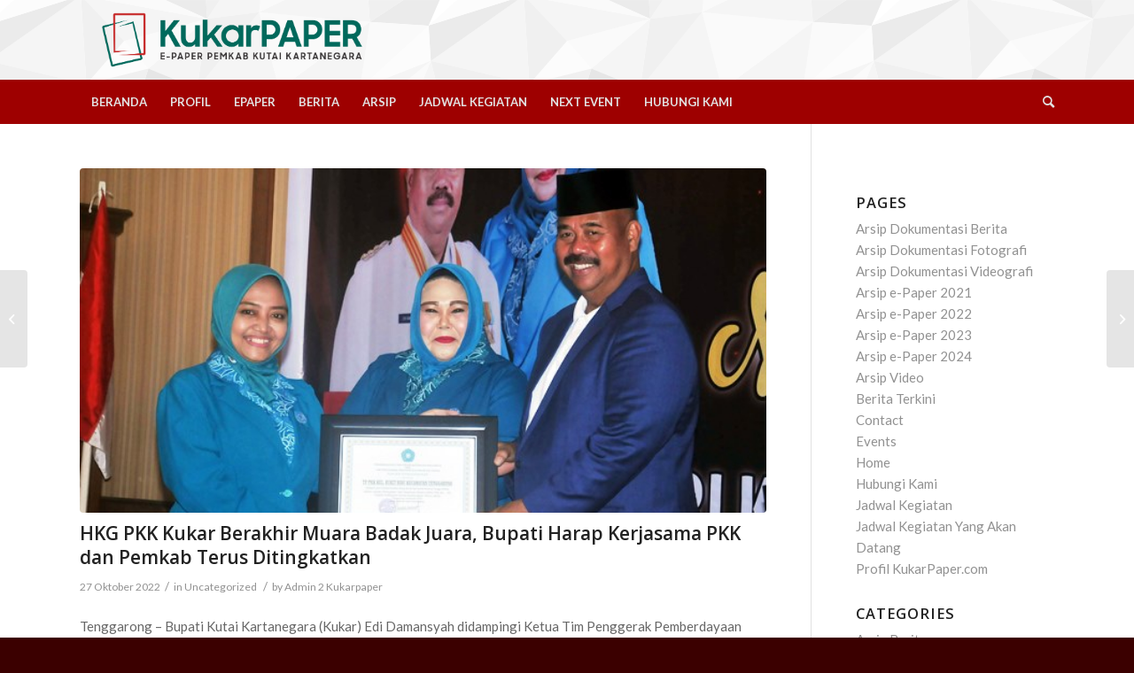

--- FILE ---
content_type: text/html; charset=UTF-8
request_url: https://kukarpaper.com/hkg-pkk-kukar-berakhir-muara-badak-juara-bupati-harap-kerjasama-pkk-dan-pemkab-terus-ditingkatkan/
body_size: 16144
content:
<!DOCTYPE html>
<html lang="id" class="html_stretched responsive av-preloader-disabled av-default-lightbox  html_header_top html_logo_left html_bottom_nav_header html_menu_left html_large html_header_sticky_disabled html_header_shrinking_disabled html_mobile_menu_phone html_header_searchicon html_content_align_center html_header_unstick_top_disabled html_header_stretch_disabled html_minimal_header html_av-overlay-side html_av-overlay-side-classic html_av-submenu-noclone html_entry_id_27914 av-cookies-no-cookie-consent av-no-preview html_text_menu_active ">
<head>
<meta charset="UTF-8" />
<meta name="google-site-verification" content="Y6ruU46xx6WkWirvvDtU5ZhQCX-Ecv71wM7K6rYyYd0"/>


<!-- mobile setting -->
<meta name="viewport" content="width=device-width, initial-scale=1">

<!-- Scripts/CSS and wp_head hook -->
<meta name='robots' content='index, follow, max-image-preview:large, max-snippet:-1, max-video-preview:-1' />

	<!-- This site is optimized with the Yoast SEO plugin v23.6 - https://yoast.com/wordpress/plugins/seo/ -->
	<title>HKG PKK Kukar Berakhir Muara Badak Juara, Bupati Harap Kerjasama PKK dan Pemkab Terus Ditingkatkan | Kukarpaper.com</title>
	<link rel="canonical" href="https://kukarpaper.com/hkg-pkk-kukar-berakhir-muara-badak-juara-bupati-harap-kerjasama-pkk-dan-pemkab-terus-ditingkatkan/" />
	<meta property="og:locale" content="id_ID" />
	<meta property="og:type" content="article" />
	<meta property="og:title" content="HKG PKK Kukar Berakhir Muara Badak Juara, Bupati Harap Kerjasama PKK dan Pemkab Terus Ditingkatkan | Kukarpaper.com" />
	<meta property="og:url" content="https://kukarpaper.com/hkg-pkk-kukar-berakhir-muara-badak-juara-bupati-harap-kerjasama-pkk-dan-pemkab-terus-ditingkatkan/" />
	<meta property="og:site_name" content="Kukarpaper.com" />
	<meta property="article:publisher" content="https://web.facebook.com/dokpim.kukar" />
	<meta property="article:published_time" content="2022-10-27T02:13:36+00:00" />
	<meta property="og:image" content="https://kukarpaper.com/wp-content/uploads/2022/10/MAN_5378.jpg" />
	<meta property="og:image:width" content="640" />
	<meta property="og:image:height" content="441" />
	<meta property="og:image:type" content="image/jpeg" />
	<meta name="author" content="Admin 2 Kukarpaper" />
	<meta name="twitter:card" content="summary_large_image" />
	<meta name="twitter:label1" content="Ditulis oleh" />
	<meta name="twitter:data1" content="Admin 2 Kukarpaper" />
	<meta name="twitter:label2" content="Estimasi waktu membaca" />
	<meta name="twitter:data2" content="3 menit" />
	<script type="application/ld+json" class="yoast-schema-graph">{"@context":"https://schema.org","@graph":[{"@type":"NewsArticle","@id":"https://kukarpaper.com/hkg-pkk-kukar-berakhir-muara-badak-juara-bupati-harap-kerjasama-pkk-dan-pemkab-terus-ditingkatkan/#article","isPartOf":{"@id":"https://kukarpaper.com/hkg-pkk-kukar-berakhir-muara-badak-juara-bupati-harap-kerjasama-pkk-dan-pemkab-terus-ditingkatkan/"},"author":{"name":"Admin 2 Kukarpaper","@id":"https://kukarpaper.com/#/schema/person/745466b85d3df52aa489f90a7b214c12"},"headline":"HKG PKK Kukar Berakhir Muara Badak Juara, Bupati Harap Kerjasama PKK dan Pemkab Terus Ditingkatkan","datePublished":"2022-10-27T02:13:36+00:00","dateModified":"2022-10-27T02:13:36+00:00","mainEntityOfPage":{"@id":"https://kukarpaper.com/hkg-pkk-kukar-berakhir-muara-badak-juara-bupati-harap-kerjasama-pkk-dan-pemkab-terus-ditingkatkan/"},"wordCount":407,"publisher":{"@id":"https://kukarpaper.com/#organization"},"image":{"@id":"https://kukarpaper.com/hkg-pkk-kukar-berakhir-muara-badak-juara-bupati-harap-kerjasama-pkk-dan-pemkab-terus-ditingkatkan/#primaryimage"},"thumbnailUrl":"https://kukarpaper.com/wp-content/uploads/2022/10/MAN_5378.jpg","articleSection":["Uncategorized"],"inLanguage":"id"},{"@type":"WebPage","@id":"https://kukarpaper.com/hkg-pkk-kukar-berakhir-muara-badak-juara-bupati-harap-kerjasama-pkk-dan-pemkab-terus-ditingkatkan/","url":"https://kukarpaper.com/hkg-pkk-kukar-berakhir-muara-badak-juara-bupati-harap-kerjasama-pkk-dan-pemkab-terus-ditingkatkan/","name":"HKG PKK Kukar Berakhir Muara Badak Juara, Bupati Harap Kerjasama PKK dan Pemkab Terus Ditingkatkan | Kukarpaper.com","isPartOf":{"@id":"https://kukarpaper.com/#website"},"primaryImageOfPage":{"@id":"https://kukarpaper.com/hkg-pkk-kukar-berakhir-muara-badak-juara-bupati-harap-kerjasama-pkk-dan-pemkab-terus-ditingkatkan/#primaryimage"},"image":{"@id":"https://kukarpaper.com/hkg-pkk-kukar-berakhir-muara-badak-juara-bupati-harap-kerjasama-pkk-dan-pemkab-terus-ditingkatkan/#primaryimage"},"thumbnailUrl":"https://kukarpaper.com/wp-content/uploads/2022/10/MAN_5378.jpg","datePublished":"2022-10-27T02:13:36+00:00","dateModified":"2022-10-27T02:13:36+00:00","breadcrumb":{"@id":"https://kukarpaper.com/hkg-pkk-kukar-berakhir-muara-badak-juara-bupati-harap-kerjasama-pkk-dan-pemkab-terus-ditingkatkan/#breadcrumb"},"inLanguage":"id","potentialAction":[{"@type":"ReadAction","target":["https://kukarpaper.com/hkg-pkk-kukar-berakhir-muara-badak-juara-bupati-harap-kerjasama-pkk-dan-pemkab-terus-ditingkatkan/"]}]},{"@type":"ImageObject","inLanguage":"id","@id":"https://kukarpaper.com/hkg-pkk-kukar-berakhir-muara-badak-juara-bupati-harap-kerjasama-pkk-dan-pemkab-terus-ditingkatkan/#primaryimage","url":"https://kukarpaper.com/wp-content/uploads/2022/10/MAN_5378.jpg","contentUrl":"https://kukarpaper.com/wp-content/uploads/2022/10/MAN_5378.jpg","width":640,"height":441},{"@type":"BreadcrumbList","@id":"https://kukarpaper.com/hkg-pkk-kukar-berakhir-muara-badak-juara-bupati-harap-kerjasama-pkk-dan-pemkab-terus-ditingkatkan/#breadcrumb","itemListElement":[{"@type":"ListItem","position":1,"name":"Beranda","item":"https://kukarpaper.com/home/"},{"@type":"ListItem","position":2,"name":"Berita Terkini","item":"https://kukarpaper.com/berita/"},{"@type":"ListItem","position":3,"name":"HKG PKK Kukar Berakhir Muara Badak Juara, Bupati Harap Kerjasama PKK dan Pemkab Terus Ditingkatkan"}]},{"@type":"WebSite","@id":"https://kukarpaper.com/#website","url":"https://kukarpaper.com/","name":"Kukarpaper.com","description":"e-Paper Kutai Kartanegara","publisher":{"@id":"https://kukarpaper.com/#organization"},"alternateName":"ePaper Prokom Dokpim Kabupaten Kutai Kartanegara","potentialAction":[{"@type":"SearchAction","target":{"@type":"EntryPoint","urlTemplate":"https://kukarpaper.com/?s={search_term_string}"},"query-input":{"@type":"PropertyValueSpecification","valueRequired":true,"valueName":"search_term_string"}}],"inLanguage":"id"},{"@type":"Organization","@id":"https://kukarpaper.com/#organization","name":"ePaper Prokom Dokpim Kabupaten Kutai Kartanegara","alternateName":"ePaper Kabupaten Kutai Kartanegara","url":"https://kukarpaper.com/","logo":{"@type":"ImageObject","inLanguage":"id","@id":"https://kukarpaper.com/#/schema/logo/image/","url":"https://kukarpaper.com/wp-content/uploads/2024/03/epaper-kukar.png","contentUrl":"https://kukarpaper.com/wp-content/uploads/2024/03/epaper-kukar.png","width":600,"height":600,"caption":"ePaper Prokom Dokpim Kabupaten Kutai Kartanegara"},"image":{"@id":"https://kukarpaper.com/#/schema/logo/image/"},"sameAs":["https://web.facebook.com/dokpim.kukar"]},{"@type":"Person","@id":"https://kukarpaper.com/#/schema/person/745466b85d3df52aa489f90a7b214c12","name":"Admin 2 Kukarpaper","image":{"@type":"ImageObject","inLanguage":"id","@id":"https://kukarpaper.com/#/schema/person/image/","url":"https://secure.gravatar.com/avatar/a0ff19d8ad342d87d189686495e58369a6a299cb4140e1c4043ca2a66eb7c227?s=96&d=mm&r=g","contentUrl":"https://secure.gravatar.com/avatar/a0ff19d8ad342d87d189686495e58369a6a299cb4140e1c4043ca2a66eb7c227?s=96&d=mm&r=g","caption":"Admin 2 Kukarpaper"},"sameAs":["https://kukarpaper.com/"],"url":"https://kukarpaper.com/author/heru/"}]}</script>
	<!-- / Yoast SEO plugin. -->


<link rel='dns-prefetch' href='//maps.googleapis.com' />
<link rel='dns-prefetch' href='//meet.jit.si' />
<link rel='dns-prefetch' href='//fonts.googleapis.com' />

<!-- google webfont font replacement -->

			<script type='text/javascript'>

				(function() {
					
					/*	check if webfonts are disabled by user setting via cookie - or user must opt in.	*/
					var html = document.getElementsByTagName('html')[0];
					var cookie_check = html.className.indexOf('av-cookies-needs-opt-in') >= 0 || html.className.indexOf('av-cookies-can-opt-out') >= 0;
					var allow_continue = true;
					var silent_accept_cookie = html.className.indexOf('av-cookies-user-silent-accept') >= 0;

					if( cookie_check && ! silent_accept_cookie )
					{
						if( ! document.cookie.match(/aviaCookieConsent/) || html.className.indexOf('av-cookies-session-refused') >= 0 )
						{
							allow_continue = false;
						}
						else
						{
							if( ! document.cookie.match(/aviaPrivacyRefuseCookiesHideBar/) )
							{
								allow_continue = false;
							}
							else if( ! document.cookie.match(/aviaPrivacyEssentialCookiesEnabled/) )
							{
								allow_continue = false;
							}
							else if( document.cookie.match(/aviaPrivacyGoogleWebfontsDisabled/) )
							{
								allow_continue = false;
							}
						}
					}
					
					if( allow_continue )
					{
						var f = document.createElement('link');
					
						f.type 	= 'text/css';
						f.rel 	= 'stylesheet';
						f.href 	= '//fonts.googleapis.com/css?family=Open+Sans:400,600%7CLato:300,400,700';
						f.id 	= 'avia-google-webfont';

						document.getElementsByTagName('head')[0].appendChild(f);
					}
				})();
			
			</script>
			<style id='wp-img-auto-sizes-contain-inline-css' type='text/css'>
img:is([sizes=auto i],[sizes^="auto," i]){contain-intrinsic-size:3000px 1500px}
/*# sourceURL=wp-img-auto-sizes-contain-inline-css */
</style>
<style id='wp-block-library-inline-css' type='text/css'>
:root{--wp-block-synced-color:#7a00df;--wp-block-synced-color--rgb:122,0,223;--wp-bound-block-color:var(--wp-block-synced-color);--wp-editor-canvas-background:#ddd;--wp-admin-theme-color:#007cba;--wp-admin-theme-color--rgb:0,124,186;--wp-admin-theme-color-darker-10:#006ba1;--wp-admin-theme-color-darker-10--rgb:0,107,160.5;--wp-admin-theme-color-darker-20:#005a87;--wp-admin-theme-color-darker-20--rgb:0,90,135;--wp-admin-border-width-focus:2px}@media (min-resolution:192dpi){:root{--wp-admin-border-width-focus:1.5px}}.wp-element-button{cursor:pointer}:root .has-very-light-gray-background-color{background-color:#eee}:root .has-very-dark-gray-background-color{background-color:#313131}:root .has-very-light-gray-color{color:#eee}:root .has-very-dark-gray-color{color:#313131}:root .has-vivid-green-cyan-to-vivid-cyan-blue-gradient-background{background:linear-gradient(135deg,#00d084,#0693e3)}:root .has-purple-crush-gradient-background{background:linear-gradient(135deg,#34e2e4,#4721fb 50%,#ab1dfe)}:root .has-hazy-dawn-gradient-background{background:linear-gradient(135deg,#faaca8,#dad0ec)}:root .has-subdued-olive-gradient-background{background:linear-gradient(135deg,#fafae1,#67a671)}:root .has-atomic-cream-gradient-background{background:linear-gradient(135deg,#fdd79a,#004a59)}:root .has-nightshade-gradient-background{background:linear-gradient(135deg,#330968,#31cdcf)}:root .has-midnight-gradient-background{background:linear-gradient(135deg,#020381,#2874fc)}:root{--wp--preset--font-size--normal:16px;--wp--preset--font-size--huge:42px}.has-regular-font-size{font-size:1em}.has-larger-font-size{font-size:2.625em}.has-normal-font-size{font-size:var(--wp--preset--font-size--normal)}.has-huge-font-size{font-size:var(--wp--preset--font-size--huge)}.has-text-align-center{text-align:center}.has-text-align-left{text-align:left}.has-text-align-right{text-align:right}.has-fit-text{white-space:nowrap!important}#end-resizable-editor-section{display:none}.aligncenter{clear:both}.items-justified-left{justify-content:flex-start}.items-justified-center{justify-content:center}.items-justified-right{justify-content:flex-end}.items-justified-space-between{justify-content:space-between}.screen-reader-text{border:0;clip-path:inset(50%);height:1px;margin:-1px;overflow:hidden;padding:0;position:absolute;width:1px;word-wrap:normal!important}.screen-reader-text:focus{background-color:#ddd;clip-path:none;color:#444;display:block;font-size:1em;height:auto;left:5px;line-height:normal;padding:15px 23px 14px;text-decoration:none;top:5px;width:auto;z-index:100000}html :where(.has-border-color){border-style:solid}html :where([style*=border-top-color]){border-top-style:solid}html :where([style*=border-right-color]){border-right-style:solid}html :where([style*=border-bottom-color]){border-bottom-style:solid}html :where([style*=border-left-color]){border-left-style:solid}html :where([style*=border-width]){border-style:solid}html :where([style*=border-top-width]){border-top-style:solid}html :where([style*=border-right-width]){border-right-style:solid}html :where([style*=border-bottom-width]){border-bottom-style:solid}html :where([style*=border-left-width]){border-left-style:solid}html :where(img[class*=wp-image-]){height:auto;max-width:100%}:where(figure){margin:0 0 1em}html :where(.is-position-sticky){--wp-admin--admin-bar--position-offset:var(--wp-admin--admin-bar--height,0px)}@media screen and (max-width:600px){html :where(.is-position-sticky){--wp-admin--admin-bar--position-offset:0px}}

/*# sourceURL=wp-block-library-inline-css */
</style><style id='global-styles-inline-css' type='text/css'>
:root{--wp--preset--aspect-ratio--square: 1;--wp--preset--aspect-ratio--4-3: 4/3;--wp--preset--aspect-ratio--3-4: 3/4;--wp--preset--aspect-ratio--3-2: 3/2;--wp--preset--aspect-ratio--2-3: 2/3;--wp--preset--aspect-ratio--16-9: 16/9;--wp--preset--aspect-ratio--9-16: 9/16;--wp--preset--color--black: #000000;--wp--preset--color--cyan-bluish-gray: #abb8c3;--wp--preset--color--white: #ffffff;--wp--preset--color--pale-pink: #f78da7;--wp--preset--color--vivid-red: #cf2e2e;--wp--preset--color--luminous-vivid-orange: #ff6900;--wp--preset--color--luminous-vivid-amber: #fcb900;--wp--preset--color--light-green-cyan: #7bdcb5;--wp--preset--color--vivid-green-cyan: #00d084;--wp--preset--color--pale-cyan-blue: #8ed1fc;--wp--preset--color--vivid-cyan-blue: #0693e3;--wp--preset--color--vivid-purple: #9b51e0;--wp--preset--gradient--vivid-cyan-blue-to-vivid-purple: linear-gradient(135deg,rgb(6,147,227) 0%,rgb(155,81,224) 100%);--wp--preset--gradient--light-green-cyan-to-vivid-green-cyan: linear-gradient(135deg,rgb(122,220,180) 0%,rgb(0,208,130) 100%);--wp--preset--gradient--luminous-vivid-amber-to-luminous-vivid-orange: linear-gradient(135deg,rgb(252,185,0) 0%,rgb(255,105,0) 100%);--wp--preset--gradient--luminous-vivid-orange-to-vivid-red: linear-gradient(135deg,rgb(255,105,0) 0%,rgb(207,46,46) 100%);--wp--preset--gradient--very-light-gray-to-cyan-bluish-gray: linear-gradient(135deg,rgb(238,238,238) 0%,rgb(169,184,195) 100%);--wp--preset--gradient--cool-to-warm-spectrum: linear-gradient(135deg,rgb(74,234,220) 0%,rgb(151,120,209) 20%,rgb(207,42,186) 40%,rgb(238,44,130) 60%,rgb(251,105,98) 80%,rgb(254,248,76) 100%);--wp--preset--gradient--blush-light-purple: linear-gradient(135deg,rgb(255,206,236) 0%,rgb(152,150,240) 100%);--wp--preset--gradient--blush-bordeaux: linear-gradient(135deg,rgb(254,205,165) 0%,rgb(254,45,45) 50%,rgb(107,0,62) 100%);--wp--preset--gradient--luminous-dusk: linear-gradient(135deg,rgb(255,203,112) 0%,rgb(199,81,192) 50%,rgb(65,88,208) 100%);--wp--preset--gradient--pale-ocean: linear-gradient(135deg,rgb(255,245,203) 0%,rgb(182,227,212) 50%,rgb(51,167,181) 100%);--wp--preset--gradient--electric-grass: linear-gradient(135deg,rgb(202,248,128) 0%,rgb(113,206,126) 100%);--wp--preset--gradient--midnight: linear-gradient(135deg,rgb(2,3,129) 0%,rgb(40,116,252) 100%);--wp--preset--font-size--small: 13px;--wp--preset--font-size--medium: 20px;--wp--preset--font-size--large: 36px;--wp--preset--font-size--x-large: 42px;--wp--preset--spacing--20: 0.44rem;--wp--preset--spacing--30: 0.67rem;--wp--preset--spacing--40: 1rem;--wp--preset--spacing--50: 1.5rem;--wp--preset--spacing--60: 2.25rem;--wp--preset--spacing--70: 3.38rem;--wp--preset--spacing--80: 5.06rem;--wp--preset--shadow--natural: 6px 6px 9px rgba(0, 0, 0, 0.2);--wp--preset--shadow--deep: 12px 12px 50px rgba(0, 0, 0, 0.4);--wp--preset--shadow--sharp: 6px 6px 0px rgba(0, 0, 0, 0.2);--wp--preset--shadow--outlined: 6px 6px 0px -3px rgb(255, 255, 255), 6px 6px rgb(0, 0, 0);--wp--preset--shadow--crisp: 6px 6px 0px rgb(0, 0, 0);}:where(.is-layout-flex){gap: 0.5em;}:where(.is-layout-grid){gap: 0.5em;}body .is-layout-flex{display: flex;}.is-layout-flex{flex-wrap: wrap;align-items: center;}.is-layout-flex > :is(*, div){margin: 0;}body .is-layout-grid{display: grid;}.is-layout-grid > :is(*, div){margin: 0;}:where(.wp-block-columns.is-layout-flex){gap: 2em;}:where(.wp-block-columns.is-layout-grid){gap: 2em;}:where(.wp-block-post-template.is-layout-flex){gap: 1.25em;}:where(.wp-block-post-template.is-layout-grid){gap: 1.25em;}.has-black-color{color: var(--wp--preset--color--black) !important;}.has-cyan-bluish-gray-color{color: var(--wp--preset--color--cyan-bluish-gray) !important;}.has-white-color{color: var(--wp--preset--color--white) !important;}.has-pale-pink-color{color: var(--wp--preset--color--pale-pink) !important;}.has-vivid-red-color{color: var(--wp--preset--color--vivid-red) !important;}.has-luminous-vivid-orange-color{color: var(--wp--preset--color--luminous-vivid-orange) !important;}.has-luminous-vivid-amber-color{color: var(--wp--preset--color--luminous-vivid-amber) !important;}.has-light-green-cyan-color{color: var(--wp--preset--color--light-green-cyan) !important;}.has-vivid-green-cyan-color{color: var(--wp--preset--color--vivid-green-cyan) !important;}.has-pale-cyan-blue-color{color: var(--wp--preset--color--pale-cyan-blue) !important;}.has-vivid-cyan-blue-color{color: var(--wp--preset--color--vivid-cyan-blue) !important;}.has-vivid-purple-color{color: var(--wp--preset--color--vivid-purple) !important;}.has-black-background-color{background-color: var(--wp--preset--color--black) !important;}.has-cyan-bluish-gray-background-color{background-color: var(--wp--preset--color--cyan-bluish-gray) !important;}.has-white-background-color{background-color: var(--wp--preset--color--white) !important;}.has-pale-pink-background-color{background-color: var(--wp--preset--color--pale-pink) !important;}.has-vivid-red-background-color{background-color: var(--wp--preset--color--vivid-red) !important;}.has-luminous-vivid-orange-background-color{background-color: var(--wp--preset--color--luminous-vivid-orange) !important;}.has-luminous-vivid-amber-background-color{background-color: var(--wp--preset--color--luminous-vivid-amber) !important;}.has-light-green-cyan-background-color{background-color: var(--wp--preset--color--light-green-cyan) !important;}.has-vivid-green-cyan-background-color{background-color: var(--wp--preset--color--vivid-green-cyan) !important;}.has-pale-cyan-blue-background-color{background-color: var(--wp--preset--color--pale-cyan-blue) !important;}.has-vivid-cyan-blue-background-color{background-color: var(--wp--preset--color--vivid-cyan-blue) !important;}.has-vivid-purple-background-color{background-color: var(--wp--preset--color--vivid-purple) !important;}.has-black-border-color{border-color: var(--wp--preset--color--black) !important;}.has-cyan-bluish-gray-border-color{border-color: var(--wp--preset--color--cyan-bluish-gray) !important;}.has-white-border-color{border-color: var(--wp--preset--color--white) !important;}.has-pale-pink-border-color{border-color: var(--wp--preset--color--pale-pink) !important;}.has-vivid-red-border-color{border-color: var(--wp--preset--color--vivid-red) !important;}.has-luminous-vivid-orange-border-color{border-color: var(--wp--preset--color--luminous-vivid-orange) !important;}.has-luminous-vivid-amber-border-color{border-color: var(--wp--preset--color--luminous-vivid-amber) !important;}.has-light-green-cyan-border-color{border-color: var(--wp--preset--color--light-green-cyan) !important;}.has-vivid-green-cyan-border-color{border-color: var(--wp--preset--color--vivid-green-cyan) !important;}.has-pale-cyan-blue-border-color{border-color: var(--wp--preset--color--pale-cyan-blue) !important;}.has-vivid-cyan-blue-border-color{border-color: var(--wp--preset--color--vivid-cyan-blue) !important;}.has-vivid-purple-border-color{border-color: var(--wp--preset--color--vivid-purple) !important;}.has-vivid-cyan-blue-to-vivid-purple-gradient-background{background: var(--wp--preset--gradient--vivid-cyan-blue-to-vivid-purple) !important;}.has-light-green-cyan-to-vivid-green-cyan-gradient-background{background: var(--wp--preset--gradient--light-green-cyan-to-vivid-green-cyan) !important;}.has-luminous-vivid-amber-to-luminous-vivid-orange-gradient-background{background: var(--wp--preset--gradient--luminous-vivid-amber-to-luminous-vivid-orange) !important;}.has-luminous-vivid-orange-to-vivid-red-gradient-background{background: var(--wp--preset--gradient--luminous-vivid-orange-to-vivid-red) !important;}.has-very-light-gray-to-cyan-bluish-gray-gradient-background{background: var(--wp--preset--gradient--very-light-gray-to-cyan-bluish-gray) !important;}.has-cool-to-warm-spectrum-gradient-background{background: var(--wp--preset--gradient--cool-to-warm-spectrum) !important;}.has-blush-light-purple-gradient-background{background: var(--wp--preset--gradient--blush-light-purple) !important;}.has-blush-bordeaux-gradient-background{background: var(--wp--preset--gradient--blush-bordeaux) !important;}.has-luminous-dusk-gradient-background{background: var(--wp--preset--gradient--luminous-dusk) !important;}.has-pale-ocean-gradient-background{background: var(--wp--preset--gradient--pale-ocean) !important;}.has-electric-grass-gradient-background{background: var(--wp--preset--gradient--electric-grass) !important;}.has-midnight-gradient-background{background: var(--wp--preset--gradient--midnight) !important;}.has-small-font-size{font-size: var(--wp--preset--font-size--small) !important;}.has-medium-font-size{font-size: var(--wp--preset--font-size--medium) !important;}.has-large-font-size{font-size: var(--wp--preset--font-size--large) !important;}.has-x-large-font-size{font-size: var(--wp--preset--font-size--x-large) !important;}
/*# sourceURL=global-styles-inline-css */
</style>

<style id='classic-theme-styles-inline-css' type='text/css'>
/*! This file is auto-generated */
.wp-block-button__link{color:#fff;background-color:#32373c;border-radius:9999px;box-shadow:none;text-decoration:none;padding:calc(.667em + 2px) calc(1.333em + 2px);font-size:1.125em}.wp-block-file__button{background:#32373c;color:#fff;text-decoration:none}
/*# sourceURL=/wp-includes/css/classic-themes.min.css */
</style>
<link rel='stylesheet' id='evcal_google_fonts-css' href='https://fonts.googleapis.com/css?family=Noto+Sans%3A400%2C400italic%2C700%7CPoppins%3A700%2C800%2C900&#038;subset=latin%2Clatin-ext&#038;ver=4.5.9' type='text/css' media='all' />
<link rel='stylesheet' id='evcal_cal_default-css' href='//kukarpaper.com/wp-content/plugins/eventON/assets/css/eventon_styles.css?ver=4.5.9' type='text/css' media='all' />
<link rel='stylesheet' id='evo_font_icons-css' href='//kukarpaper.com/wp-content/plugins/eventON/assets/fonts/all.css?ver=4.5.9' type='text/css' media='all' />
<link rel='stylesheet' id='eventon_dynamic_styles-css' href='//kukarpaper.com/wp-content/plugins/eventON/assets/css/eventon_dynamic_styles.css?ver=4.5.9' type='text/css' media='all' />
<link rel='stylesheet' id='__EPYT__style-css' href='https://kukarpaper.com/wp-content/plugins/youtube-embed-plus/styles/ytprefs.min.css?ver=14.2.1.2' type='text/css' media='all' />
<style id='__EPYT__style-inline-css' type='text/css'>

                .epyt-gallery-thumb {
                        width: 33.333%;
                }
                
/*# sourceURL=__EPYT__style-inline-css */
</style>
<link rel='stylesheet' id='avia-merged-styles-css' href='https://kukarpaper.com/wp-content/uploads/dynamic_avia/avia-merged-styles-fdfb6a90b8e8814e058ac65391f6deeb---6609c94f7974d.css' type='text/css' media='all' />
<script type="text/javascript" src="https://kukarpaper.com/wp-includes/js/jquery/jquery.min.js?ver=3.7.1" id="jquery-core-js"></script>
<script type="text/javascript" src="https://kukarpaper.com/wp-includes/js/jquery/jquery-migrate.min.js?ver=3.4.1" id="jquery-migrate-js"></script>
<script type="text/javascript" id="evo-inlinescripts-header-js-after">
/* <![CDATA[ */
jQuery(document).ready(function($){});
//# sourceURL=evo-inlinescripts-header-js-after
/* ]]> */
</script>
<script type="text/javascript" id="__ytprefs__-js-extra">
/* <![CDATA[ */
var _EPYT_ = {"ajaxurl":"https://kukarpaper.com/wp-admin/admin-ajax.php","security":"c5a241fe66","gallery_scrolloffset":"20","eppathtoscripts":"https://kukarpaper.com/wp-content/plugins/youtube-embed-plus/scripts/","eppath":"https://kukarpaper.com/wp-content/plugins/youtube-embed-plus/","epresponsiveselector":"[\"iframe.__youtube_prefs__\",\"iframe[src*='youtube.com']\",\"iframe[src*='youtube-nocookie.com']\",\"iframe[data-ep-src*='youtube.com']\",\"iframe[data-ep-src*='youtube-nocookie.com']\",\"iframe[data-ep-gallerysrc*='youtube.com']\"]","epdovol":"1","version":"14.2.1.2","evselector":"iframe.__youtube_prefs__[src], iframe[src*=\"youtube.com/embed/\"], iframe[src*=\"youtube-nocookie.com/embed/\"]","ajax_compat":"","maxres_facade":"eager","ytapi_load":"light","pause_others":"","stopMobileBuffer":"1","facade_mode":"","not_live_on_channel":"","vi_active":"","vi_js_posttypes":[]};
//# sourceURL=__ytprefs__-js-extra
/* ]]> */
</script>
<script type="text/javascript" src="https://kukarpaper.com/wp-content/plugins/youtube-embed-plus/scripts/ytprefs.min.js?ver=14.2.1.2" id="__ytprefs__-js"></script>
<!-- Analytics by WP Statistics v14.10.2 - https://wp-statistics.com/ -->
<link rel="profile" href="http://gmpg.org/xfn/11" />
<link rel="alternate" type="application/rss+xml" title="Kukarpaper.com RSS2 Feed" href="https://kukarpaper.com/feed/" />
<link rel="pingback" href="https://kukarpaper.com/xmlrpc.php" />
<!--[if lt IE 9]><script src="https://kukarpaper.com/wp-content/themes/enfold/js/html5shiv.js"></script><![endif]-->
<link rel="icon" href="https://kukarpaper.com/wp-content/uploads/2024/03/epaper-kukar-300x300.png" type="image/png">


<!-- EventON Version -->
<meta name="generator" content="EventON 4.5.9" />


<!-- To speed up the rendering and to display the site as fast as possible to the user we include some styles and scripts for above the fold content inline -->
<script type="text/javascript">'use strict';var avia_is_mobile=!1;if(/Android|webOS|iPhone|iPad|iPod|BlackBerry|IEMobile|Opera Mini/i.test(navigator.userAgent)&&'ontouchstart' in document.documentElement){avia_is_mobile=!0;document.documentElement.className+=' avia_mobile '}
else{document.documentElement.className+=' avia_desktop '};document.documentElement.className+=' js_active ';(function(){var e=['-webkit-','-moz-','-ms-',''],n='';for(var t in e){if(e[t]+'transform' in document.documentElement.style){document.documentElement.className+=' avia_transform ';n=e[t]+'transform'};if(e[t]+'perspective' in document.documentElement.style)document.documentElement.className+=' avia_transform3d '};if(typeof document.getElementsByClassName=='function'&&typeof document.documentElement.getBoundingClientRect=='function'&&avia_is_mobile==!1){if(n&&window.innerHeight>0){setTimeout(function(){var e=0,o={},a=0,t=document.getElementsByClassName('av-parallax'),i=window.pageYOffset||document.documentElement.scrollTop;for(e=0;e<t.length;e++){t[e].style.top='0px';o=t[e].getBoundingClientRect();a=Math.ceil((window.innerHeight+i-o.top)*0.3);t[e].style[n]='translate(0px, '+a+'px)';t[e].style.top='auto';t[e].className+=' enabled-parallax '}},50)}}})();</script><style type='text/css'>
@font-face {font-family: 'entypo-fontello'; font-weight: normal; font-style: normal; font-display: auto;
src: url('https://kukarpaper.com/wp-content/themes/enfold/config-templatebuilder/avia-template-builder/assets/fonts/entypo-fontello.woff2') format('woff2'),
url('https://kukarpaper.com/wp-content/themes/enfold/config-templatebuilder/avia-template-builder/assets/fonts/entypo-fontello.woff') format('woff'),
url('https://kukarpaper.com/wp-content/themes/enfold/config-templatebuilder/avia-template-builder/assets/fonts/entypo-fontello.ttf') format('truetype'), 
url('https://kukarpaper.com/wp-content/themes/enfold/config-templatebuilder/avia-template-builder/assets/fonts/entypo-fontello.svg#entypo-fontello') format('svg'),
url('https://kukarpaper.com/wp-content/themes/enfold/config-templatebuilder/avia-template-builder/assets/fonts/entypo-fontello.eot'),
url('https://kukarpaper.com/wp-content/themes/enfold/config-templatebuilder/avia-template-builder/assets/fonts/entypo-fontello.eot?#iefix') format('embedded-opentype');
} #top .avia-font-entypo-fontello, body .avia-font-entypo-fontello, html body [data-av_iconfont='entypo-fontello']:before{ font-family: 'entypo-fontello'; }
</style>

<!--
Debugging Info for Theme support: 

Theme: Enfold
Version: 4.8
Installed: enfold
AviaFramework Version: 5.0
AviaBuilder Version: 4.8
aviaElementManager Version: 1.0.1
ML:512-PU:82-PLA:11
WP:6.9
Compress: CSS:all theme files - JS:all theme files
Updates: disabled
PLAu:11
-->
</head>




<body id="top" class="wp-singular post-template-default single single-post postid-27914 single-format-standard wp-theme-enfold  rtl_columns stretched open_sans lato" itemscope="itemscope" itemtype="https://schema.org/WebPage" >

	
	<div id='wrap_all'>

	
<header id='header' class='all_colors header_color light_bg_color  av_header_top av_logo_left av_bottom_nav_header av_menu_left av_large av_header_sticky_disabled av_header_shrinking_disabled av_header_stretch_disabled av_mobile_menu_phone av_header_searchicon av_header_unstick_top_disabled av_minimal_header av_header_border_disabled'  role="banner" itemscope="itemscope" itemtype="https://schema.org/WPHeader" >

		<div  id='header_main' class='container_wrap container_wrap_logo'>
	
        <div class='container av-logo-container'><div class='inner-container'><span class='logo'><a href='https://kukarpaper.com/'><img height="100" width="300" src='https://kukarpaper.com/wp-content/uploads/2021/01/logo-kukarpaper.png' alt='Kukarpaper.com' title='' /></a></span></div></div><div id='header_main_alternate' class='container_wrap'><div class='container'><nav class='main_menu' data-selectname='Select a page'  role="navigation" itemscope="itemscope" itemtype="https://schema.org/SiteNavigationElement" ><div class="avia-menu av-main-nav-wrap"><ul id="avia-menu" class="menu av-main-nav"><li id="menu-item-240" class="menu-item menu-item-type-post_type menu-item-object-page menu-item-home menu-item-top-level menu-item-top-level-1"><a href="https://kukarpaper.com/" itemprop="url"><span class="avia-bullet"></span><span class="avia-menu-text">BERANDA</span><span class="avia-menu-fx"><span class="avia-arrow-wrap"><span class="avia-arrow"></span></span></span></a></li>
<li id="menu-item-419" class="menu-item menu-item-type-custom menu-item-object-custom menu-item-top-level menu-item-top-level-2"><a href="https://kukarpaper.com/profil" itemprop="url"><span class="avia-bullet"></span><span class="avia-menu-text">PROFIL</span><span class="avia-menu-fx"><span class="avia-arrow-wrap"><span class="avia-arrow"></span></span></span></a></li>
<li id="menu-item-420" class="menu-item menu-item-type-custom menu-item-object-custom menu-item-has-children menu-item-top-level menu-item-top-level-3"><a itemprop="url"><span class="avia-bullet"></span><span class="avia-menu-text">EPAPER</span><span class="avia-menu-fx"><span class="avia-arrow-wrap"><span class="avia-arrow"></span></span></span></a>


<ul class="sub-menu">
	<li id="menu-item-14206" class="menu-item menu-item-type-post_type menu-item-object-page"><a href="https://kukarpaper.com/arsip-e-paper-2021/" itemprop="url"><span class="avia-bullet"></span><span class="avia-menu-text">2021</span></a></li>
	<li id="menu-item-14211" class="menu-item menu-item-type-post_type menu-item-object-page"><a href="https://kukarpaper.com/arsip-e-paper-2022/" itemprop="url"><span class="avia-bullet"></span><span class="avia-menu-text">2022</span></a></li>
	<li id="menu-item-33785" class="menu-item menu-item-type-custom menu-item-object-custom"><a href="https://kukarpaper.com/arsip-e-paper-2023/" itemprop="url"><span class="avia-bullet"></span><span class="avia-menu-text">2023</span></a></li>
	<li id="menu-item-52025" class="menu-item menu-item-type-custom menu-item-object-custom"><a href="https://kukarpaper.com/arsip-e-paper-2024/" itemprop="url"><span class="avia-bullet"></span><span class="avia-menu-text">2024</span></a></li>
</ul>
</li>
<li id="menu-item-421" class="menu-item menu-item-type-custom menu-item-object-custom menu-item-top-level menu-item-top-level-4"><a href="https://kukarpaper.com/berita" itemprop="url"><span class="avia-bullet"></span><span class="avia-menu-text">BERITA</span><span class="avia-menu-fx"><span class="avia-arrow-wrap"><span class="avia-arrow"></span></span></span></a></li>
<li id="menu-item-423" class="menu-item menu-item-type-custom menu-item-object-custom menu-item-has-children menu-item-top-level menu-item-top-level-5"><a itemprop="url"><span class="avia-bullet"></span><span class="avia-menu-text">ARSIP</span><span class="avia-menu-fx"><span class="avia-arrow-wrap"><span class="avia-arrow"></span></span></span></a>


<ul class="sub-menu">
	<li id="menu-item-661" class="menu-item menu-item-type-custom menu-item-object-custom"><a href="https://kukarpaper.com/arsip-berita" itemprop="url"><span class="avia-bullet"></span><span class="avia-menu-text">Arsip Berita</span></a></li>
	<li id="menu-item-424" class="menu-item menu-item-type-custom menu-item-object-custom"><a href="https://kukarpaper.com/arsip-fotografi" itemprop="url"><span class="avia-bullet"></span><span class="avia-menu-text">Arsip Fotografi</span></a></li>
	<li id="menu-item-425" class="menu-item menu-item-type-custom menu-item-object-custom"><a href="https://kukarpaper.com/arsip-videografi" itemprop="url"><span class="avia-bullet"></span><span class="avia-menu-text">Arsip Videografi</span></a></li>
</ul>
</li>
<li id="menu-item-422" class="menu-item menu-item-type-custom menu-item-object-custom menu-item-top-level menu-item-top-level-6"><a href="https://kukarpaper.com/jadwal-kegiatan" itemprop="url"><span class="avia-bullet"></span><span class="avia-menu-text">JADWAL KEGIATAN</span><span class="avia-menu-fx"><span class="avia-arrow-wrap"><span class="avia-arrow"></span></span></span></a></li>
<li id="menu-item-1136" class="menu-item menu-item-type-post_type menu-item-object-page menu-item-top-level menu-item-top-level-7"><a href="https://kukarpaper.com/jadwal-kegiatan-yang-akan-datang/" itemprop="url"><span class="avia-bullet"></span><span class="avia-menu-text">NEXT EVENT</span><span class="avia-menu-fx"><span class="avia-arrow-wrap"><span class="avia-arrow"></span></span></span></a></li>
<li id="menu-item-436" class="menu-item menu-item-type-custom menu-item-object-custom menu-item-top-level menu-item-top-level-8"><a href="https://kukarpaper.com/hubungi-kami" itemprop="url"><span class="avia-bullet"></span><span class="avia-menu-text">HUBUNGI KAMI</span><span class="avia-menu-fx"><span class="avia-arrow-wrap"><span class="avia-arrow"></span></span></span></a></li>
<li id="menu-item-search" class="noMobile menu-item menu-item-search-dropdown menu-item-avia-special"><a aria-label="Search" href="?s=" rel="nofollow" data-avia-search-tooltip="

&lt;form role=&quot;search&quot; action=&quot;https://kukarpaper.com/&quot; id=&quot;searchform&quot; method=&quot;get&quot; class=&quot;&quot;&gt;
	&lt;div&gt;
		&lt;input type=&quot;submit&quot; value=&quot;&quot; id=&quot;searchsubmit&quot; class=&quot;button avia-font-entypo-fontello&quot; /&gt;
		&lt;input type=&quot;text&quot; id=&quot;s&quot; name=&quot;s&quot; value=&quot;&quot; placeholder='Search' /&gt;
			&lt;/div&gt;
&lt;/form&gt;" aria-hidden='false' data-av_icon='' data-av_iconfont='entypo-fontello'><span class="avia_hidden_link_text">Search</span></a></li><li class="av-burger-menu-main menu-item-avia-special ">
	        			<a href="#" aria-label="Menu" aria-hidden="false">
							<span class="av-hamburger av-hamburger--spin av-js-hamburger">
								<span class="av-hamburger-box">
						          <span class="av-hamburger-inner"></span>
						          <strong>Menu</strong>
								</span>
							</span>
							<span class="avia_hidden_link_text">Menu</span>
						</a>
	        		   </li></ul></div></nav></div> </div> 
		<!-- end container_wrap-->
		</div>
		<div class='header_bg'></div>

<!-- end header -->
</header>
		
	<div id='main' class='all_colors' data-scroll-offset='0'>

	
		<div class='container_wrap container_wrap_first main_color sidebar_right'>

			<div class='container template-blog template-single-blog '>

				<main class='content units av-content-small alpha  av-blog-meta-comments-disabled av-blog-meta-html-info-disabled av-blog-meta-tag-disabled'  role="main" itemscope="itemscope" itemtype="https://schema.org/Blog" >

                    <article class='post-entry post-entry-type-standard post-entry-27914 post-loop-1 post-parity-odd post-entry-last single-big with-slider post-27914 post type-post status-publish format-standard has-post-thumbnail hentry category-uncategorized'  itemscope="itemscope" itemtype="https://schema.org/BlogPosting" itemprop="blogPost" ><div class="big-preview single-big"  itemprop="image" itemscope="itemscope" itemtype="https://schema.org/ImageObject" ><a href="https://kukarpaper.com/wp-content/uploads/2022/10/MAN_5378.jpg"  title="Serahkan Penghargaan Juara Lomba memeriahkan HKG PKK Kukar" ><img width="640" height="321" src="https://kukarpaper.com/wp-content/uploads/2022/10/MAN_5378-640x321.jpg" class="wp-image-27916 avia-img-lazy-loading-27916 attachment-entry_with_sidebar size-entry_with_sidebar wp-post-image" alt="" decoding="async" fetchpriority="high" /></a></div><div class='blog-meta'></div><div class='entry-content-wrapper clearfix standard-content'><header class="entry-content-header"><h1 class='post-title entry-title '  itemprop="headline" >	<a href='https://kukarpaper.com/hkg-pkk-kukar-berakhir-muara-badak-juara-bupati-harap-kerjasama-pkk-dan-pemkab-terus-ditingkatkan/' rel='bookmark' title='Permanent Link: HKG PKK Kukar Berakhir Muara Badak Juara, Bupati Harap Kerjasama PKK dan Pemkab Terus Ditingkatkan'>HKG PKK Kukar Berakhir Muara Badak Juara, Bupati Harap Kerjasama PKK dan Pemkab Terus Ditingkatkan			<span class='post-format-icon minor-meta'></span>	</a></h1><span class='post-meta-infos'><time class='date-container minor-meta updated' >27 Oktober 2022</time><span class='text-sep text-sep-date'>/</span><span class="blog-categories minor-meta">in <a href="https://kukarpaper.com/category/uncategorized/" rel="tag">Uncategorized</a> </span><span class="text-sep text-sep-cat">/</span><span class="blog-author minor-meta">by <span class="entry-author-link"  itemprop="author" ><span class="author"><span class="fn"><a href="https://kukarpaper.com/author/heru/" title="Pos-pos oleh Admin 2 Kukarpaper" rel="author">Admin 2 Kukarpaper</a></span></span></span></span></span></header><div class="entry-content"  itemprop="text" ><p>Tenggarong &#8211; Bupati Kutai Kartanegara (Kukar) Edi Damansyah didampingi Ketua Tim Penggerak Pemberdayaan Kesejahteraan Keluarga (TP-PKK) Kukar Maslianawati Edi Damansyah, menutup peringatan Hari Kesatuan Gerak (HKG) PKK ke &#8211; 50 tingkat Kabupaten Kukar tahun 2022, di Hotel Grand Elty Singgasana Tenggarong, Rabu (26/10) malam.</p>
<p>Penutupan ditandai pemberian piagam penghargaan oleh Bupati dan Ketua TP-PKK Kukar kepada para TP-PKK Kecamatan yang meraih juara lomba pada acara itu, dan penyerahan piala bergilir kepada TP-PKK Kecamatan Muara Badak sebagai juara umum pada lomba PKK pada HKG tahun ini.<br />
<img decoding="async" class="alignleft wp-image-27917 size-full" src="https://kukarpaper.com/wp-content/uploads/2022/10/MAN_5411.jpg" alt="" width="640" height="402" srcset="https://kukarpaper.com/wp-content/uploads/2022/10/MAN_5411.jpg 640w, https://kukarpaper.com/wp-content/uploads/2022/10/MAN_5411-300x188.jpg 300w" sizes="(max-width: 640px) 100vw, 640px" /><br />
Untuk diketahui, TP-PKK Kecamatan Muara Badak keluar sebagai juara umum pada lomba PKK dalam rangka peringatan HKG PKK ke-50 tingkat Kabupaten Kukar dengan jumlah nilai 480 poin.</p>
<p>Edi mengatakan keberadaan TP-PKK di Kukar merupaian hal yang sangat berarti dalam rangka mewujudkan kesejahteraan rakyat. PKK dengan program-program kerja yang dimilikinya bermitra dengan Pemkab Kukar, secara nyata telah memberikan kontribusi dengan turun langsung ke masyarakat di tingkat kecamatan hingga ke desa-desa.</p>
<p>Menurutnya, PKK memberikan informasi dan pembekalan kepada kaum perempuan khususnya, semata-mata hanya untuk membantu meningkatkan kesejahteraan masyarakat.<br />
<img decoding="async" class=" wp-image-27918 alignleft" src="https://kukarpaper.com/wp-content/uploads/2022/10/MAN_5398-495x400.jpg" alt="" width="615" height="497" /><br />
&#8220;Berawal dari unit rumah tangga, upaya untuk memberdayakan para perempuan yang kesehariannya disibukkan dengan urusan domestik. Diberikan ilmu pengetahuan kesehatan keluarga hingga keterampilan lainnya yang dapat digunakan untuk peningkatan perekonomian keluarga,&#8221; ujarnya.</p>
<p>Selanjutnya, kata Edi peran serta PKK dalam upaya turut mendukung program pembangunan dirasa amat penting dan amat menyentuh ke masyarakat. Hal ini selaras dengan visi Kabupaten Kukar, yaitu Mewujudkan Masyarakat Kutai Kartanegara yang Sejahtera dan Berbahagia. Dengan harapan, agar kerjasama antara PKK dengan Pemkab Kukar dapat lebih ditingkatkan dan dipertahankan dimasa-masa yang akan datang.<br />
<img loading="lazy" decoding="async" class=" wp-image-27919 alignleft" src="https://kukarpaper.com/wp-content/uploads/2022/10/MAN_5286-495x400.jpg" alt="" width="617" height="499" /><br />
Sementara, Maslianawati yang menyampaikan sambutan tertulis Ketua Umum TP-PKK Pusat Tri Tito Karnavian mengatakan 50 tahun perjalanan gerakan PKK tentu banyak hal yang telah dilakukan dan dinamika perjalanan gerakan PKK selama ini bisa menjadi bahan pembelajaran, bahwa upaya memberdayakan keluarga dan masyarakat itu perlu dilakukan dengan pendekatan Cipta, Rasa dan Karsa, yakni dengan hati dan niat yang tulus.</p>
<p>“Sesuai dengan kesepakatan hasil Rakernas, saya berharap agar langkah penyesuaian manajemen kelembagaan TP-PKK dapat dilakukan di semua jenjang. Hal ini menjadi penting karena pada hakikatnya program-program mereka dapat terlaksana secara baik dan tepat sasaran ketika dikelola oleh sistem manajemen kelembagaan yang baik,” katanya.<br />
<img loading="lazy" decoding="async" class="wp-image-27920 size-full aligncenter" src="https://kukarpaper.com/wp-content/uploads/2022/10/MAN_5416.jpg" alt="" width="640" height="373" srcset="https://kukarpaper.com/wp-content/uploads/2022/10/MAN_5416.jpg 640w, https://kukarpaper.com/wp-content/uploads/2022/10/MAN_5416-300x175.jpg 300w" sizes="auto, (max-width: 640px) 100vw, 640px" /><br />
Di penghujung acara, dilanjutkan foto bersama Bupati dan Ketua TP-PKK Kukar dengan para Camat dan TP-PKK se Kabupaten Kukar.<br />
Turut hadir dalam acara tersebut, Kepala OPD dilingkup Pemkab Kukar, Camat serta Ketua dan anggota TP-PKK se Kabupaten Kukar. (prokom05)</p>
</div><footer class="entry-footer"><div class='av-share-box'><h5 class='av-share-link-description av-no-toc '>Share this entry</h5><ul class='av-share-box-list noLightbox'><li class='av-share-link av-social-link-facebook' ><a target="_blank" aria-label="Share on Facebook" href='https://www.facebook.com/sharer.php?u=https://kukarpaper.com/hkg-pkk-kukar-berakhir-muara-badak-juara-bupati-harap-kerjasama-pkk-dan-pemkab-terus-ditingkatkan/&#038;t=HKG%20PKK%20Kukar%20Berakhir%20Muara%20Badak%20Juara%2C%20Bupati%20Harap%20Kerjasama%20PKK%20dan%20Pemkab%20Terus%20Ditingkatkan' aria-hidden='false' data-av_icon='' data-av_iconfont='entypo-fontello' title='' data-avia-related-tooltip='Share on Facebook' rel="noopener"><span class='avia_hidden_link_text'>Share on Facebook</span></a></li><li class='av-share-link av-social-link-whatsapp' ><a target="_blank" aria-label="Share on WhatsApp" href='https://api.whatsapp.com/send?text=https://kukarpaper.com/hkg-pkk-kukar-berakhir-muara-badak-juara-bupati-harap-kerjasama-pkk-dan-pemkab-terus-ditingkatkan/' aria-hidden='false' data-av_icon='' data-av_iconfont='entypo-fontello' title='' data-avia-related-tooltip='Share on WhatsApp' rel="noopener"><span class='avia_hidden_link_text'>Share on WhatsApp</span></a></li></ul></div></footer><div class='post_delimiter'></div></div><div class='post_author_timeline'></div><span class='hidden'>
				<span class='av-structured-data'  itemprop="image" itemscope="itemscope" itemtype="https://schema.org/ImageObject" >
						<span itemprop='url'>https://kukarpaper.com/wp-content/uploads/2022/10/MAN_5378.jpg</span>
						<span itemprop='height'>441</span>
						<span itemprop='width'>640</span>
				</span>
				<span class='av-structured-data'  itemprop="publisher" itemtype="https://schema.org/Organization" itemscope="itemscope" >
						<span itemprop='name'>Admin 2 Kukarpaper</span>
						<span itemprop='logo' itemscope itemtype='https://schema.org/ImageObject'>
							<span itemprop='url'>https://kukarpaper.com/wp-content/uploads/2021/01/logo-kukarpaper.png</span>
						 </span>
				</span><span class='av-structured-data'  itemprop="author" itemscope="itemscope" itemtype="https://schema.org/Person" ><span itemprop='name'>Admin 2 Kukarpaper</span></span><span class='av-structured-data'  itemprop="datePublished" datetime="2022-10-27T10:13:36+08:00" >2022-10-27 10:13:36</span><span class='av-structured-data'  itemprop="dateModified" itemtype="https://schema.org/dateModified" >2022-10-27 10:13:36</span><span class='av-structured-data'  itemprop="mainEntityOfPage" itemtype="https://schema.org/mainEntityOfPage" ><span itemprop='name'>HKG PKK Kukar Berakhir Muara Badak Juara, Bupati Harap Kerjasama PKK dan Pemkab Terus Ditingkatkan</span></span></span></article><div class='single-big'></div>


	        	
	        	
<div class='comment-entry post-entry'>


</div>
				<!--end content-->
				</main>

				<aside class='sidebar sidebar_right   alpha units'  role="complementary" itemscope="itemscope" itemtype="https://schema.org/WPSideBar" ><div class='inner_sidebar extralight-border'><section class='widget widget_pages'><h3 class='widgettitle'>Pages</h3><ul><li class="page_item page-item-899"><a href="https://kukarpaper.com/arsip-berita/">Arsip Dokumentasi Berita</a></li>
<li class="page_item page-item-909"><a href="https://kukarpaper.com/arsip-fotografi/">Arsip Dokumentasi Fotografi</a></li>
<li class="page_item page-item-630"><a href="https://kukarpaper.com/arsip-videografi/">Arsip Dokumentasi Videografi</a></li>
<li class="page_item page-item-7836"><a href="https://kukarpaper.com/arsip-e-paper-2021/">Arsip e-Paper 2021</a></li>
<li class="page_item page-item-14207"><a href="https://kukarpaper.com/arsip-e-paper-2022/">Arsip e-Paper 2022</a></li>
<li class="page_item page-item-33782"><a href="https://kukarpaper.com/arsip-e-paper-2023/">Arsip e-Paper 2023</a></li>
<li class="page_item page-item-51796"><a href="https://kukarpaper.com/arsip-e-paper-2024/">Arsip e-Paper 2024</a></li>
<li class="page_item page-item-19153"><a href="https://kukarpaper.com/arsip-video/">Arsip Video</a></li>
<li class="page_item page-item-916 current_page_parent"><a href="https://kukarpaper.com/berita/">Berita Terkini</a></li>
<li class="page_item page-item-23"><a href="https://kukarpaper.com/contact/">Contact</a></li>
<li class="page_item page-item-23844"><a href="https://kukarpaper.com/event-directory/">Events</a></li>
<li class="page_item page-item-19"><a href="https://kukarpaper.com/">Home</a></li>
<li class="page_item page-item-14242"><a href="https://kukarpaper.com/hubungi-kami/">Hubungi Kami</a></li>
<li class="page_item page-item-438"><a href="https://kukarpaper.com/jadwal-kegiatan/">Jadwal Kegiatan</a></li>
<li class="page_item page-item-1131"><a href="https://kukarpaper.com/jadwal-kegiatan-yang-akan-datang/">Jadwal Kegiatan Yang Akan Datang</a></li>
<li class="page_item page-item-919"><a href="https://kukarpaper.com/profil/">Profil KukarPaper.com</a></li>
</ul><span class='seperator extralight-border'></span></section><section class='widget widget_categories'><h3 class='widgettitle'>Categories</h3><ul>	<li class="cat-item cat-item-2"><a href="https://kukarpaper.com/category/arsip-berita/">Arsip Berita</a>
</li>
	<li class="cat-item cat-item-3"><a href="https://kukarpaper.com/category/personal/">Personal</a>
</li>
	<li class="cat-item cat-item-1"><a href="https://kukarpaper.com/category/uncategorized/">Uncategorized</a>
</li>
</ul><span class='seperator extralight-border'></span></section><section class='widget widget_archive'><h3 class='widgettitle'>Archive</h3><ul>	<li><a href='https://kukarpaper.com/2025/12/'>Desember 2025</a></li>
	<li><a href='https://kukarpaper.com/2025/11/'>November 2025</a></li>
	<li><a href='https://kukarpaper.com/2025/10/'>Oktober 2025</a></li>
	<li><a href='https://kukarpaper.com/2025/09/'>September 2025</a></li>
	<li><a href='https://kukarpaper.com/2025/08/'>Agustus 2025</a></li>
	<li><a href='https://kukarpaper.com/2025/07/'>Juli 2025</a></li>
	<li><a href='https://kukarpaper.com/2025/06/'>Juni 2025</a></li>
	<li><a href='https://kukarpaper.com/2025/05/'>Mei 2025</a></li>
	<li><a href='https://kukarpaper.com/2025/04/'>April 2025</a></li>
	<li><a href='https://kukarpaper.com/2025/03/'>Maret 2025</a></li>
	<li><a href='https://kukarpaper.com/2025/02/'>Februari 2025</a></li>
	<li><a href='https://kukarpaper.com/2025/01/'>Januari 2025</a></li>
	<li><a href='https://kukarpaper.com/2024/12/'>Desember 2024</a></li>
	<li><a href='https://kukarpaper.com/2024/11/'>November 2024</a></li>
	<li><a href='https://kukarpaper.com/2024/10/'>Oktober 2024</a></li>
	<li><a href='https://kukarpaper.com/2024/09/'>September 2024</a></li>
	<li><a href='https://kukarpaper.com/2024/08/'>Agustus 2024</a></li>
	<li><a href='https://kukarpaper.com/2024/07/'>Juli 2024</a></li>
	<li><a href='https://kukarpaper.com/2024/06/'>Juni 2024</a></li>
	<li><a href='https://kukarpaper.com/2024/05/'>Mei 2024</a></li>
	<li><a href='https://kukarpaper.com/2024/04/'>April 2024</a></li>
	<li><a href='https://kukarpaper.com/2024/03/'>Maret 2024</a></li>
	<li><a href='https://kukarpaper.com/2024/02/'>Februari 2024</a></li>
	<li><a href='https://kukarpaper.com/2024/01/'>Januari 2024</a></li>
	<li><a href='https://kukarpaper.com/2023/12/'>Desember 2023</a></li>
	<li><a href='https://kukarpaper.com/2023/11/'>November 2023</a></li>
	<li><a href='https://kukarpaper.com/2023/10/'>Oktober 2023</a></li>
	<li><a href='https://kukarpaper.com/2023/09/'>September 2023</a></li>
	<li><a href='https://kukarpaper.com/2023/08/'>Agustus 2023</a></li>
	<li><a href='https://kukarpaper.com/2023/07/'>Juli 2023</a></li>
	<li><a href='https://kukarpaper.com/2023/06/'>Juni 2023</a></li>
	<li><a href='https://kukarpaper.com/2023/05/'>Mei 2023</a></li>
	<li><a href='https://kukarpaper.com/2023/04/'>April 2023</a></li>
	<li><a href='https://kukarpaper.com/2023/03/'>Maret 2023</a></li>
	<li><a href='https://kukarpaper.com/2023/02/'>Februari 2023</a></li>
	<li><a href='https://kukarpaper.com/2023/01/'>Januari 2023</a></li>
	<li><a href='https://kukarpaper.com/2022/12/'>Desember 2022</a></li>
	<li><a href='https://kukarpaper.com/2022/11/'>November 2022</a></li>
	<li><a href='https://kukarpaper.com/2022/10/'>Oktober 2022</a></li>
	<li><a href='https://kukarpaper.com/2022/09/'>September 2022</a></li>
	<li><a href='https://kukarpaper.com/2022/08/'>Agustus 2022</a></li>
	<li><a href='https://kukarpaper.com/2022/07/'>Juli 2022</a></li>
	<li><a href='https://kukarpaper.com/2022/06/'>Juni 2022</a></li>
	<li><a href='https://kukarpaper.com/2022/05/'>Mei 2022</a></li>
	<li><a href='https://kukarpaper.com/2022/04/'>April 2022</a></li>
	<li><a href='https://kukarpaper.com/2022/03/'>Maret 2022</a></li>
	<li><a href='https://kukarpaper.com/2022/02/'>Februari 2022</a></li>
	<li><a href='https://kukarpaper.com/2022/01/'>Januari 2022</a></li>
	<li><a href='https://kukarpaper.com/2021/12/'>Desember 2021</a></li>
	<li><a href='https://kukarpaper.com/2021/11/'>November 2021</a></li>
	<li><a href='https://kukarpaper.com/2021/10/'>Oktober 2021</a></li>
	<li><a href='https://kukarpaper.com/2021/09/'>September 2021</a></li>
	<li><a href='https://kukarpaper.com/2021/08/'>Agustus 2021</a></li>
	<li><a href='https://kukarpaper.com/2021/07/'>Juli 2021</a></li>
	<li><a href='https://kukarpaper.com/2021/06/'>Juni 2021</a></li>
	<li><a href='https://kukarpaper.com/2021/05/'>Mei 2021</a></li>
	<li><a href='https://kukarpaper.com/2021/04/'>April 2021</a></li>
	<li><a href='https://kukarpaper.com/2021/03/'>Maret 2021</a></li>
	<li><a href='https://kukarpaper.com/2021/02/'>Februari 2021</a></li>
	<li><a href='https://kukarpaper.com/2021/01/'>Januari 2021</a></li>
	<li><a href='https://kukarpaper.com/2020/12/'>Desember 2020</a></li>
</ul><span class='seperator extralight-border'></span></section></div></aside>

			</div><!--end container-->

		</div><!-- close default .container_wrap element -->


		<div class="container_wrap footer-page-content footer_color" id="footer-page"><div id='av_section_1'  class='avia-section main_color avia-section-default avia-no-border-styling  avia-bg-style-fixed  avia-builder-el-0  avia-builder-el-no-sibling   container_wrap fullsize' style='background-color: #750000; background-repeat: repeat; background-image: url(https://kukarpaper.com/wp-content/uploads/2015/10/house-wire-model-fade-white.png);background-attachment: fixed; background-position: top left;  '  data-section-bg-repeat='repeat'><div class='container' ><main  role="main" itemscope="itemscope" itemtype="https://schema.org/Blog"  class='template-page content  av-content-full alpha units'><div class='post-entry post-entry-type-page post-entry-27914'><div class='entry-content-wrapper clearfix'>
<div class="flex_column av_one_third  flex_column_div av-zero-column-padding first  avia-builder-el-1  el_before_av_one_fifth  avia-builder-el-first  " style='border-radius:0px; '><div  class='avia-image-container  av-styling-    avia-builder-el-2  el_before_av_textblock  avia-builder-el-first  avia-align-center '  itemprop="image" itemscope="itemscope" itemtype="https://schema.org/ImageObject"  ><div class='avia-image-container-inner'><div class='avia-image-overlay-wrap'><img decoding="async" class='wp-image-331 avia-img-lazy-loading-not-331 avia_image' src="https://kukarpaper.com/wp-content/uploads/2020/12/logobawah.png" alt='' title='logobawah' height="86" width="500"  itemprop="thumbnailUrl" srcset="https://kukarpaper.com/wp-content/uploads/2020/12/logobawah.png 500w, https://kukarpaper.com/wp-content/uploads/2020/12/logobawah-300x52.png 300w, https://kukarpaper.com/wp-content/uploads/2020/12/logobawah-495x86.png 495w" sizes="(max-width: 500px) 100vw, 500px" /></div></div></div>
<section class="av_textblock_section "  itemscope="itemscope" itemtype="https://schema.org/CreativeWork" ><div class='avia_textblock  av_inherit_color '  style='color:#ffffff; '  itemprop="text" ><p>Website resmi Pemkab Kutai Kartanegara yang memuat berbagai informasi kegiatan program pembangunan dengan mengedepankan pelayanan berintegritas serta memenuhi harapan masyarakat Kutai Kartanegara maju, sejahtera berkeadilan.</p>
</div></section></div><div class="flex_column av_one_fifth  flex_column_div av-zero-column-padding   avia-builder-el-4  el_after_av_one_third  el_before_av_one_fifth  " style='border-radius:0px; '><section class="avia_codeblock_section  av-small-hide av-mini-hide avia_code_block_0"  itemscope="itemscope" itemtype="https://schema.org/CreativeWork" ><div class='avia_codeblock '  itemprop="text" ><style>

.webku{
color: #fafafa !important;
}

.webku:before {
  background-color: #ffab00;
}

.webku:after {
    background: #d35454;
}

.webku:hover {
  color: #fff;
}


.twitku{
color: #fafafa !important;
}

.twitku:before {
  background-color: #c20101;
}

.twitku:after {
    background: #1DA1F2;
}

.twitku:hover {
  color: #fff;
}


.fbku{
color: #fafafa !important;
}

.fbku:before {
  background-color: #008fb3;
}

.fbku:after {
    background: #3b5998;
}

.fbku a:hover {
  color: #212121 !important;
}


.instaku{
color: #fafafa !important;
}

.instaku:before {
  background-color: #0742ff;
}

.instaku:after {
    background: linear-gradient(45deg, #405de6, #5851db, #833ab4, #c13584, #e1306c, #fd1d1d);
}

.instaku:hover {
  color: #fff;
}



.tombolgue {
    display: inline-block;
    padding: 6px 17px 6px 10px;
    transition: all 0.3s;
    position: relative;
    overflow: hidden;
    z-index: 1;
}
.tombolgue:after {
  content: "";
  position: absolute;
  bottom: 0;
  left: 0;
  width: 100%;
  height: 100%;
  border-radius: 10rem;
  z-index: -2;
}
.tombolgue:before {
  content: "";
  position: absolute;
  bottom: 0;
  left: 0;
  width: 0%;
  height: 100%;
  transition: all 0.3s;
  border-radius: 10rem;
  z-index: -1;
}

.tombolgue:hover:before {
  width: 100%;
}



.tempatkita {
    margin: 0 auto;
    width: 100%;
}

</style>

<div class="tempatkita">
  
  <a class="tombolgue webku" href="https://prokom.kukarkab.go.id/" target="_blank" rel="nofollow" class="tombolgue" style="text-decoration: none !important;font-size: 15px;"><i class="fa fa-globe fa-fw" aria-hidden="true"></i> Prokom Kukar</a>

<a class="tombolgue fbku" href="https://www.facebook.com/pemkabkukar/" target="_blank" rel="nofollow" class="tombolgue" style="text-decoration: none !important;font-size: 15px;"><i class="fa fa-facebook fa-fw" aria-hidden="true"></i> @pemkabkukar</a>

<a class="tombolgue instaku" href="https://www.instagram.com/prokomkukar/" target="_blank" rel="nofollow" class="tombolgue" style="text-decoration: none !important;font-size: 15px;"><i class="fa fa-instagram fa-fw" aria-hidden="true"></i> @prokomkukar</a>
  
</div></div></section>
<section class="avia_codeblock_section  av-desktop-hide av-medium-hide avia_code_block_1"  itemscope="itemscope" itemtype="https://schema.org/CreativeWork" ><div class='avia_codeblock '  itemprop="text" ><style>

.webkudua{
color: #fafafa !important;
}

.webkudua:before {
  background-color: #ffab00;
}

.webkudua:after {
    background: #d35454;
}

.webkudua:hover {
  color: #fff;
}


.twitkudua{
color: #fafafa !important;
}

.twitkudua:before {
  background-color: #c20101;
}

.twitkudua:after {
    background: #1DA1F2;
}

.twitkudua:hover {
  color: #fff;
}


.fbkudua{
color: #fafafa !important;
}

.fbkudua:before {
  background-color: #008fb3;
}

.fbkudua:after {
    background: #3b5998;
}

.fbkudua a:hover {
  color: #212121 !important;
}


.instakudua{
color: #fafafa !important;
}

.instakudua:before {
  background-color: #0742ff;
}

.instakudua:after {
    background: linear-gradient(45deg, #405de6, #5851db, #833ab4, #c13584, #e1306c, #fd1d1d);
}

.instakudua:hover {
  color: #fff;
}



.tombolguedua {
    display: inline-block;
    padding: 10px;
    transition: all 0.3s;
    position: relative;
    overflow: hidden;
    z-index: 1;
    width: 50px;
    height: 50px;
}



.tombolguedua .fa-fw {
    width: 25px;
    text-align: center;
}

.tombolguedua:after {
  content: "";
  position: absolute;
  bottom: 0;
  left: 0;
  width: 100%;
  height: 100%;
  border-radius: 10rem;
  z-index: -2;
}
.tombolguedua:before {
  content: "";
  position: absolute;
  bottom: 0;
  left: 0;
  width: 0%;
  height: 100%;
  transition: all 0.3s;
  border-radius: 10rem;
  z-index: -1;
}

.tombolguedua:hover:before {
  width: 100%;
}

a.tombolguedua{
font-size: 28px;
}

.tempatkitadua {
    margin: 0 auto;
    width: 100%;
    text-align: center;
}

</style>

<div class="tempatkitadua">
  
  <a class="tombolguedua webkudua" href="https://prokom.kukarkab.go.id/" target="_blank" rel="nofollow" class="tombolguedua" style="text-decoration: none !important;"><i class="fa fa-globe fa-fw" aria-hidden="true"></i></a>

<a class="tombolguedua fbkudua" href="https://www.facebook.com/pemkabkukar/" target="_blank" rel="nofollow" class="tombolguedua" style="text-decoration: none !important;"><i class="fa fa-facebook fa-fw" aria-hidden="true"></i></a>

<a class="tombolguedua instakudua" href="https://www.instagram.com/prokomkukar/" target="_blank" rel="nofollow" class="tombolguedua" style="text-decoration: none !important;"><i class="fa fa-instagram fa-fw" aria-hidden="true"></i></a>
  
</div></div></section></div><div class="flex_column av_one_fifth  flex_column_div av-zero-column-padding   avia-builder-el-7  el_after_av_one_fifth  el_before_av_one_fourth  " style='border-radius:0px; '><section class="avia_codeblock_section  av-small-hide av-mini-hide avia_code_block_2"  itemscope="itemscope" itemtype="https://schema.org/CreativeWork" ><div class='avia_codeblock '  itemprop="text" ></div></section>
<section class="avia_codeblock_section  av-desktop-hide av-medium-hide avia_code_block_3"  itemscope="itemscope" itemtype="https://schema.org/CreativeWork" ><div class='avia_codeblock '  itemprop="text" ></div></section></div><div class="flex_column av_one_fourth  flex_column_div av-zero-column-padding   avia-builder-el-10  el_after_av_one_fifth  avia-builder-el-last  " style='border-radius:0px; '><section class="avia_codeblock_section  avia_code_block_4"  itemscope="itemscope" itemtype="https://schema.org/CreativeWork" ><div class='avia_codeblock '  itemprop="text" ><div id="pengunjung" style="display: block;color:#fafafa;">
<span style="float:left">Sedang online</span><span style="float:right">5 orang</span><br/>
<span style="float:left">Pengunjung hari ini</span><span style="float:right">43 orang</span><br/>
<span style="float:left">Pengunjung kemarin</span><span style="float:right">137 orang</span><br/>
<span style="float:left">Jumlah klik hari ini</span><span style="float:right">99 kali</span><br/>
<span style="float:left">Jumlah klik kemarin</span><span style="float:right">202 orang</span><br/>
<span style="float:left">Total pengunjung</span><span style="float:right">258459 orang</span><br/>
<span style="float:left">Total seluruh klik</span><span style="float:right">492847 orang</span>
</div></div></section></div>
</div></div></main><!-- close content main element --> <!-- section close by builder template -->		</div><!--end builder template--></div><!-- close default .container_wrap element --></div>

	
				<footer class='container_wrap socket_color' id='socket'  role="contentinfo" itemscope="itemscope" itemtype="https://schema.org/WPFooter" >
                    <div class='container'>

                        <span class='copyright'> - <a rel='nofollow' href='https://kriesi.at'>Enfold Theme by Kriesi</a></span>

                        
                    </div>

	            <!-- ####### END SOCKET CONTAINER ####### -->
				</footer>


					<!-- end main -->
		</div>
		
		<a class='avia-post-nav avia-post-prev with-image' href='https://kukarpaper.com/semangat-sumpah-pemuda-bupati-kukar-lepas-kirab-pemuda-nusantara-menuju-titik-nol-ikn/' >    <span class='label iconfont' aria-hidden='true' data-av_icon='' data-av_iconfont='entypo-fontello'></span>    <span class='entry-info-wrap'>        <span class='entry-info'>            <span class='entry-title'>Semangat Sumpah Pemuda, Bupati Kukar Lepas Kirab Pemuda Nusantara Menuju Titik...</span>            <span class='entry-image'><img width="80" height="80" src="https://kukarpaper.com/wp-content/uploads/2022/10/kirab5-80x80.jpg" class="wp-image-27906 avia-img-lazy-loading-27906 attachment-thumbnail size-thumbnail wp-post-image" alt="" decoding="async" loading="lazy" srcset="https://kukarpaper.com/wp-content/uploads/2022/10/kirab5-80x80.jpg 80w, https://kukarpaper.com/wp-content/uploads/2022/10/kirab5-36x36.jpg 36w, https://kukarpaper.com/wp-content/uploads/2022/10/kirab5-180x180.jpg 180w" sizes="auto, (max-width: 80px) 100vw, 80px" /></span>        </span>    </span></a><a class='avia-post-nav avia-post-next with-image' href='https://kukarpaper.com/komitmen-pemkab-kukar-bupati-serahkan-beasiswa-bagi-21-yatim-piatu-korban-covid-19/' >    <span class='label iconfont' aria-hidden='true' data-av_icon='' data-av_iconfont='entypo-fontello'></span>    <span class='entry-info-wrap'>        <span class='entry-info'>            <span class='entry-image'><img width="80" height="80" src="https://kukarpaper.com/wp-content/uploads/2022/10/beasiswa4-e1666837800530-80x80.jpg" class="wp-image-27924 avia-img-lazy-loading-27924 attachment-thumbnail size-thumbnail wp-post-image" alt="" decoding="async" loading="lazy" srcset="https://kukarpaper.com/wp-content/uploads/2022/10/beasiswa4-e1666837800530-80x80.jpg 80w, https://kukarpaper.com/wp-content/uploads/2022/10/beasiswa4-e1666837800530-36x36.jpg 36w, https://kukarpaper.com/wp-content/uploads/2022/10/beasiswa4-e1666837800530-180x180.jpg 180w" sizes="auto, (max-width: 80px) 100vw, 80px" /></span>            <span class='entry-title'>Komitmen Pemkab Kukar, Bupati Serahkan Beasiswa Bagi 21 Yatim Piatu Korban ...</span>        </span>    </span></a><!-- end wrap_all --></div>

<a href='#top' title='Scroll to top' id='scroll-top-link' aria-hidden='true' data-av_icon='' data-av_iconfont='entypo-fontello'><span class="avia_hidden_link_text">Scroll to top</span></a>

<div id="fb-root"></div>

<script type="speculationrules">
{"prefetch":[{"source":"document","where":{"and":[{"href_matches":"/*"},{"not":{"href_matches":["/wp-*.php","/wp-admin/*","/wp-content/uploads/*","/wp-content/*","/wp-content/plugins/*","/wp-content/themes/enfold/*","/*\\?(.+)"]}},{"not":{"selector_matches":"a[rel~=\"nofollow\"]"}},{"not":{"selector_matches":".no-prefetch, .no-prefetch a"}}]},"eagerness":"conservative"}]}
</script>
		<script type="text/javascript" alt='evo_map_styles'>
		/*<![CDATA[*/
		var gmapstyles = 'default';
		/* ]]> */
		</script>		
		
 <script type='text/javascript'>
 /* <![CDATA[ */  
var avia_framework_globals = avia_framework_globals || {};
    avia_framework_globals.frameworkUrl = 'https://kukarpaper.com/wp-content/themes/enfold/framework/';
    avia_framework_globals.installedAt = 'https://kukarpaper.com/wp-content/themes/enfold/';
    avia_framework_globals.ajaxurl = 'https://kukarpaper.com/wp-admin/admin-ajax.php';
/* ]]> */ 
</script>
 
 <div class='evo_elms'><em class='evo_tooltip_box'></em></div><div id='evo_global_data' data-d='{"calendars":[]}'></div><div id='evo_lightboxes' class='evo_lightboxes' style='display:none'>					<div class='evo_lightbox eventcard eventon_events_list' id='' >
						<div class="evo_content_in">													
							<div class="evo_content_inin">
								<div class="evo_lightbox_content">
									<div class='evo_lb_closer'>
										<span class='evolbclose '>X</span>
									</div>
									<div class='evo_lightbox_body eventon_list_event evo_pop_body evcal_eventcard'> </div>
								</div>
							</div>							
						</div>
					</div>
					</div><script type="text/javascript" id="wp-statistics-tracker-js-extra">
/* <![CDATA[ */
var WP_Statistics_Tracker_Object = {"requestUrl":"https://kukarpaper.com/wp-json/wp-statistics/v2","ajaxUrl":"https://kukarpaper.com/wp-admin/admin-ajax.php","hitParams":{"wp_statistics_hit":1,"source_type":"post","source_id":27914,"search_query":"","signature":"c2410b79104a56dfbd3a628bb041e403","endpoint":"hit"},"onlineParams":{"wp_statistics_hit":1,"source_type":"post","source_id":27914,"search_query":"","signature":"c2410b79104a56dfbd3a628bb041e403","endpoint":"online"},"option":{"userOnline":"1","consentLevel":"disabled","dntEnabled":false,"bypassAdBlockers":false,"isWpConsentApiActive":false,"trackAnonymously":false,"isPreview":false},"jsCheckTime":"60000"};
//# sourceURL=wp-statistics-tracker-js-extra
/* ]]> */
</script>
<script type="text/javascript" src="https://kukarpaper.com/wp-content/plugins/wp-statistics/assets/js/tracker.js?ver=14.10.2" id="wp-statistics-tracker-js"></script>
<script type="text/javascript" src="https://maps.googleapis.com/maps/api/js?ver=1.0" id="evcal_gmaps-js"></script>
<script type="text/javascript" src="//kukarpaper.com/wp-content/plugins/eventON/assets/js/maps/eventon_gen_maps.js?ver=4.5.9" id="eventon_gmaps-js"></script>
<script type="text/javascript" src="//kukarpaper.com/wp-content/plugins/eventON/assets/js/eventon_functions.js?ver=4.5.9" id="evcal_functions-js"></script>
<script type="text/javascript" src="//kukarpaper.com/wp-content/plugins/eventON/assets/js/lib/jquery.easing.1.3.js?ver=1.0" id="evcal_easing-js"></script>
<script type="text/javascript" src="https://kukarpaper.com/wp-content/plugins/eventON/assets/js/lib/handlebars.js?ver=4.5.9" id="evo_handlebars-js"></script>
<script type="text/javascript" src="https://meet.jit.si/external_api.js?ver=4.5.9" id="evo_jitsi-js"></script>
<script type="text/javascript" src="//kukarpaper.com/wp-content/plugins/eventON/assets/js/lib/jquery.mobile.min.js?ver=4.5.9" id="evo_mobile-js"></script>
<script type="text/javascript" src="https://kukarpaper.com/wp-content/plugins/eventON/assets/js/lib/moment.min.js?ver=4.5.9" id="evo_moment-js"></script>
<script type="text/javascript" src="https://kukarpaper.com/wp-content/plugins/eventON/assets/js/lib/moment_timezone_min.js?ver=4.5.9" id="evo_moment_tz-js"></script>
<script type="text/javascript" src="//kukarpaper.com/wp-content/plugins/eventON/assets/js/lib/jquery.mousewheel.min.js?ver=4.5.9" id="evo_mouse-js"></script>
<script type="text/javascript" id="evcal_ajax_handle-js-extra">
/* <![CDATA[ */
var the_ajax_script = {"ajaxurl":"https://kukarpaper.com/wp-admin/admin-ajax.php","rurl":"https://kukarpaper.com/wp-json/","postnonce":"f5345c13c5","ajax_method":"ajax","evo_v":"4.5.9"};
var evo_general_params = {"ajaxurl":"https://kukarpaper.com/wp-admin/admin-ajax.php","evo_ajax_url":"/?evo-ajax=%%endpoint%%","ajax_method":"endpoint","rest_url":"https://kukarpaper.com/wp-json/eventon/v1/data?evo-ajax=%%endpoint%%","n":"f5345c13c5","evo_v":"4.5.9","text":[]};
//# sourceURL=evcal_ajax_handle-js-extra
/* ]]> */
</script>
<script type="text/javascript" src="//kukarpaper.com/wp-content/plugins/eventON/assets/js/eventon_script.js?ver=4.5.9" id="evcal_ajax_handle-js"></script>
<script type="text/javascript" src="https://kukarpaper.com/wp-content/plugins/youtube-embed-plus/scripts/fitvids.min.js?ver=14.2.1.2" id="__ytprefsfitvids__-js"></script>
<script type="text/javascript" src="https://kukarpaper.com/wp-content/uploads/dynamic_avia/avia-footer-scripts-6bc6dbcc658b22d91c8dd8bc48f7fd91---6609c95168d7e.js" id="avia-footer-scripts-js"></script>
</body>
</html>


<!-- Page cached by LiteSpeed Cache 6.5.2 on 2025-12-15 10:48:05 -->